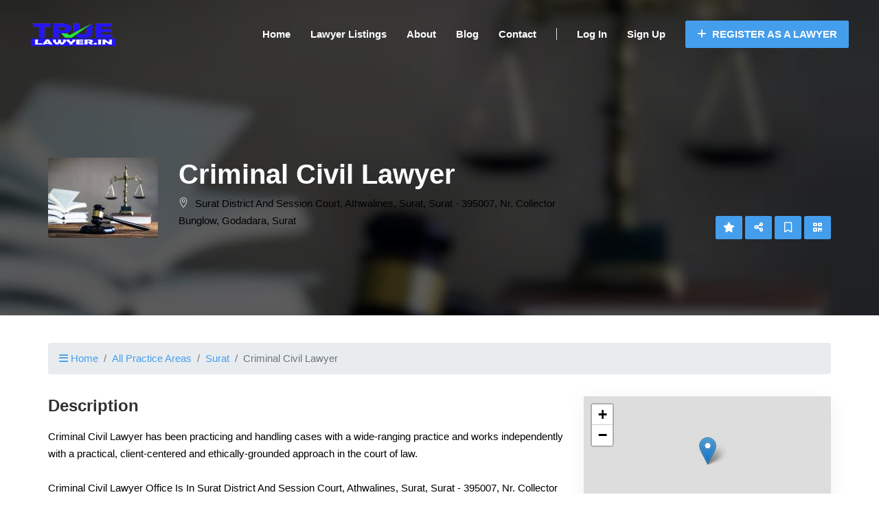

--- FILE ---
content_type: text/html; charset=UTF-8
request_url: https://truelawyer.in/lawyer/criminal-civil-lawyer
body_size: 96026
content:
<!DOCTYPE html>
<html lang="en">
<head>

    
    <!-- Global site tag (gtag.js) - Google Analytics -->
        
        <script>
            window.dataLayer = window.dataLayer || [];
            function gtag(){dataLayer.push(arguments);}
            gtag('js', new Date());
            gtag('config', 'G-5YSSH0R8N1');
          
          window.addEventListener('load', event => {
                
                const observer = new IntersectionObserver((entries) => {
                    entries.forEach((entry) => {
                        if (entry.isIntersecting) {
                            
                            let script = document.createElement("script");
                            script.async = true;
                          	script.defer = true;
                            script.src = "https://www.googletagmanager.com/gtag/js?id=G-5YSSH0R8N1";
                            p = document.getElementsByTagName('script')[0];
                            p.parentNode.insertBefore(script, p);
                            
                            observer.unobserve(entry.target);
                        }
                    });
                });

                observer.observe(document.querySelector('.container'));

            }, false)
        </script>
    



    <title>Advocate Criminal Civil Lawyer | Truelawyer</title>
<meta name="description" content="Contact Lawyer Criminal Civil Lawyer Now.!">
<meta name="keywords" content="free Legal advice, lawyer, law, legal advice, legal help, legal issues, law questions, find a lawyer, law advice, find a local lawyer">
<meta property="article:publisher" content="https://www.facebook.com/TrueLawyerin-582106645802908">
<meta property="article:modified_time" content="2023-02-17T07:31:10+00:00">
<meta property="fb:app_id" content="1629863963844080">
<link rel="canonical" href="https://truelawyer.in/lawyer/criminal-civil-lawyer"/>
<meta property="og:title" content="Advocate Criminal Civil Lawyer | Truelawyer" />
<meta property="og:description" content="Contact Lawyer Criminal Civil Lawyer Now.!" />
<meta property="og:url" content="https://truelawyer.in/lawyer/criminal-civil-lawyer" />
<meta property="og:type" content="article" />
<meta property="og:site_name" content="Find Lawyers Online In Your City" />
<meta property="og:image" content="https://truelawyer.in/laravel_project/public/storage/item/criminal-civil-lawyer-2023-02-17-63ef1f2ba7a59.jpg" />

<meta name="twitter:card" content="summary_large_image" />
<meta name="twitter:site" content="@TrueLawyer2" />
<meta name="twitter:creator" content="@TrueLawyer2" />
<meta name="twitter:title" content="Advocate Criminal Civil Lawyer | Truelawyer" />
<meta name="twitter:description" content="Contact Lawyer Criminal Civil Lawyer Now.!" />
<meta name="twitter:url" content="https://truelawyer.in/lawyer/criminal-civil-lawyer" />
<meta name="twitter:image" content="https://truelawyer.in/laravel_project/public/storage/item/criminal-civil-lawyer-2023-02-17-63ef1f2ba7a59.jpg" />
<script type="application/ld+json">{"@context":"https:\/\/schema.org","@type":"WebPage"}</script>

    <!-- CSRF Token -->
    <meta name="csrf-token" content="RcC29mPTN1v6UKTA5LYE3AZgFHwPoIbs95Xr5eqC">
    <meta charset="utf-8">
    <meta name="viewport" content="width=device-width, initial-scale=1.0">
    <meta http-equiv="X-UA-Compatible" content="ie=edge">

    <!-- favicon -->
            <link rel="icon" type="icon" href="https://truelawyer.in/laravel_project/public/storage/setting/favicon-2022-10-02-6339b3dc80f01.png" sizes="96x96"/>
    
    <link rel="apple-touch-icon" href="https://truelawyer.in/laravel_project/public/storage/setting/apple-touch-icon.png" />
    <link rel="apple-touch-icon" sizes="57x57" href="https://truelawyer.in/laravel_project/public/storage/setting/apple-touch-icon-57x57.png" />
    <link rel="apple-touch-icon" sizes="72x72" href="https://truelawyer.in/laravel_project/public/storage/setting/apple-touch-icon-72x72.png" />
    <link rel="apple-touch-icon" sizes="76x76" href="https://truelawyer.in/laravel_project/public/storage/setting/apple-touch-icon-76x76.png" />
    <link rel="apple-touch-icon" sizes="114x114" href="https://truelawyer.in/laravel_project/public/storage/setting/apple-touch-icon-114x114.png" />
    <link rel="apple-touch-icon" sizes="120x120" href="https://truelawyer.in/laravel_project/public/storage/setting/apple-touch-icon-120x120.png" />
    <link rel="apple-touch-icon" sizes="144x144" href="https://truelawyer.in/laravel_project/public/storage/setting/apple-touch-icon-144x144.png" />
    <link rel="apple-touch-icon" sizes="152x152" href="https://truelawyer.in/laravel_project/public/storage/setting/apple-touch-icon-152x152.png" />
    <link rel="apple-touch-icon" sizes="180x180" href="https://truelawyer.in/laravel_project/public/storage/setting/apple-touch-icon-180x180.png" />

    

    
    <!-- End Firefox does not support preload -->
	<link rel="stylesheet" href="https://truelawyer.in/theme_assets/frontend_assets/lduruo10_dh_frontend_city_path/css/main.min.css" type="text/css" />
    <link rel="stylesheet" href="https://truelawyer.in/theme_assets/frontend_assets/lduruo10_dh_frontend_city_path/css/stylesheet.min.css" type="text/css">


    <!-- custom colors -->
    <style>a{color:#449eec;}.primary-btn{background:#449eec;border:1px solid#449eec;}.primary-btn:hover{color:#449eec!important;}.primary-text{color:#449eec;}.breadcrumb__option i{color:#449eec!important;}.breadcrumb-item a{color:#449eec;}.page-item.active .page-link{background-color:#449eec;border-color:#449eec;}.page-item .page-link:hover{background-color:#449eec;border-color:#449eec;}.filter__location i{color:#449eec;}.filter__location input:focus{border-color:#449eec;}.filter__btns button{background:#449eec;border:1px solid#449eec;}.filter__btns button:hover{color:#449eec;}.filter__tags label input:checked~.checkmark{background:#449eec;}.header{background-color:transparent;}.customization-header-font-color{color:white;}.customization-header-font-color:hover{color:white;}.header__menu ul li a{color:white;}.nav-primary-btn:hover{color:#449eec!important;}.custom-site-logo a span{color:#449eec;}.header__menu ul li a:after{background:#449eec!important;}@media  only screen and (min-width:768px) and (max-width:991px){.slicknav_nav a:hover{color:#449eec!important;}.slicknav_nav .slicknav_row:hover{color:#449eec!important;}.slicknav_btn{background:#449eec!important;}}@media  only screen and (max-width:767px){.slicknav_nav a:hover{color:#449eec!important;}.slicknav_nav .slicknav_row:hover{color:#449eec!important;}.slicknav_btn{background:#449eec!important;}}.footer{background:#3d85c6!important;}.footer__copyright{background:#3d85c6!important;border-top:1px solidwhite!important;}.footer__about p{color:white!important;}.footer__widget p{color:white!important;}.footer__widget ul li a{color:white!important;}.footer__widget a{color:white!important;}.footer__copyright__links a{color:white!important;}.footer__widget ul li a:hover{color:#449eec!important;}.footer__widget a:hover{color:#449eec!important;}.footer__copyright__links a:hover{color:#449eec!important;}.footer__copyright__text p{color:white!important;}.footer .btn-footer-dropdown{color:white;border-color:white;}.hero__search__form form button{background:#449eec!important;}@media  only screen and (max-width:991px){.custom-all-categories-div .custom-icon{color:#449eec;}}.listing__item__pic__tag{background:#449eec!important;}.listing__item__text__inside ul li a:hover{color:#449eec;}.listing__item__text__inside h5:hover{color:#449eec;}.listing__item__text__info__left span:hover{color:#449eec!important;}.testimonial .section-title i{color:#449eec;}.testimonial__slider.owl-carousel .owl-nav button{background:#449eec;}.testimonial__slider.owl-carousel .owl-nav button:hover{color:#449eec;}.testimonial__item span{color:#449eec!important;}.blog__item__text h5 a:hover{color:#449eec!important;}.blog__item__text .blog__item__tags li{color:#449eec!important;}.faq .accordion-item:hover{color:#449eec!important;}.blog__item__text h3 a:hover{color:#449eec!important;}.blog__sidebar .blog__sidebar__recent .blog__sidebar__recent__item__text h6:hover{color:#449eec;}.blog__sidebar__recent__item__text span{color:#449eec!important;}.blog__sidebar__categories ul li a:hover{color:#449eec;}.blog__sidebar__tags a:hover{background:#449eec;}.blog__hero__text .label{background:#449eec;}.blog__details__tags a:hover{background:#449eec;}.listing__item_featured_box{border:1px solid#449eec;}</style>
    
    

  <style>
        
        button.d-flex.align-items-center.justify-content-between.btn.btn-link {
    width: 100%;
}
.btn-link:hover {
    text-decoration: none;
}
.btn-link.focus, .btn-link:focus {
    text-decoration: none;
}
        .fa-2x {
    font-size: 10px;
}
.fa-sm {
    font-size: 10px;
}
button.d-flex.align-items-center.justify-content-between.btn.btn-link.collapsed {
    width: 100%;
}
.card {
    margin-bottom: 10px;
}
p {
   
    color: #000000 !important;
 
}
    </style>

            <link href="https://truelawyer.in/frontend/vendor/leaflet/leaflet.css" rel="stylesheet" />
    
    <link rel="stylesheet" href="https://truelawyer.in/theme_assets/frontend_assets/lduruo10_dh_frontend_city_path/vendor/justified-gallery/justifiedGallery.min.css" type="text/css">
    <link rel="stylesheet" href="https://truelawyer.in/theme_assets/frontend_assets/lduruo10_dh_frontend_city_path/vendor/colorbox/colorbox.css" type="text/css">

    <link href="https://truelawyer.in/theme_assets/frontend_assets/lduruo10_dh_frontend_city_path/vendor/bootstrap-select/bootstrap-select.min.css" rel="stylesheet" />

    

    
    <script type="application/ld+json">
{
"@context": "http://schema.org",
"@type": "Organization",
"image": "https://truelawyer.in/laravel_project/public/storage/setting/logo-2022-11-10-636d2a76cdae2.png",
"name": "TrueLawyer",
"address": " Truelawyer Legal Services, UC-22 FCN , RAMESH NAGAR, NEW DELHI 110015,INDIA ",
"logo": "https://truelawyer.in/laravel_project/public/storage/setting/logo-2022-11-10-636d2a76cdae2.png",
"url": "https://truelawyer.in",
"telephone":""
}
</script>
</head>

<body>



<!-- Page Preloder -->



<!-- Header Section Begin -->
<header class="header">
    <div class="container-fluid">
        <div class="row align-items-center">
            <div class="col-lg-2 col-md-12 text-center">
                <div class="header__logo custom-site-logo">
                                            <a href="https://truelawyer.in">
                            <img src="https://truelawyer.in/laravel_project/public/storage/setting/logo-2022-11-10-636d2a76cdae2.png" alt="TrueLawyer">
                        </a>
                                    </div>
            </div>
            <div class="col-lg-10 col-md-2">
                <div class="header__nav">
                    <nav class="header__menu mobile-menu">
                        <ul>
                            <li><a href="https://truelawyer.in">Home</a></li>
                            <li><a href="https://truelawyer.in/categories">Lawyer Listings</a></li>
                                                            <li><a href="https://truelawyer.in/about">About</a></li>
                                                        <li><a href="https://truelawyer.in/blog">Blog</a></li>
                            <li><a href="https://truelawyer.in/contact">Contact</a></li>
                            <li><span class="border-left"></span></li>
                                                            <li class="login"><a href="https://truelawyer.in/login">Log In</a></li>
                                                                    <li><a href="https://truelawyer.in/register">Sign Up</a></li>
                                                            
                            <li>
                                                                    <a href="https://truelawyer.in/pricing" class="primary-btn nav-primary-btn pl-3 pr-3 pt-2 pb-2">
                                        <i class="fas fa-plus mr-1"></i>
                                        Register as a Lawyer
                                    </a>
                                                            </li>
                        </ul>
                    </nav>
                    <div class="header__menu__right">
                    </div>
                </div>
            </div>
        </div>
        <div id="mobile-menu-wrap"></div>
    </div>
</header>
<!-- Header Section End -->


 
    
    <script type="application/ld+json">
    {
        "@context": "https://schema.org",
        "@type": "Attorney",
        "address": {       
        "@type": "PostalAddress",
            "addressLocality": "Godadara", 
            "addressRegion": "Surat",
            "postalCode": "",
                         "streetAddress": "Surat District And Session Court, Athwalines, Surat, Surat - 395007, Nr. Collector Bunglow"                     },
                "name": "Criminal Civil Lawyer",
        "openingHours":[ "Mon 09:00-17:00" ,
            "Tue 09:00-17:00" ,
            "Wed 09:00-17:00" ,
            "Thu 09:00-17:00" ,
            "Fri 09:00-17:00" ,
            "Sat 09:00-17:00" ,
            "Sun Closed"        ],
                "telephone": "+91(992) 541-7218"
                                                                 
                        ,"image":["https://truelawyer.in/laravel_project/public/storage/item/gallery/gallary-2023-02-17-63ef1f2e2c1ef.jpg"]       
            } 

</script> 



<script type="application/ld+json"> 
    {
    "@context": "http://schema.org",
    "@type": "BreadcrumbList",
    "itemListElement":
        [
            {
                "@type": "ListItem",
                "position": "1",
                "item":
                    {
                        "@id": "https://truelawyer.in",
                        "name": "Home"
                    }
            },
            {
                "@type": "ListItem",
                "position": "2",
                "item":
                    {
                        "@id": "https://truelawyer.in/surat",
                        "name": "Surat"
                    }
            },
            {
                "@type": "ListItem",
                "position": "3",
                "item":
                {
                    "name": "Godadara",
                    "@id": "https://truelawyer.in/surat/godadara"
                }
            },
            {
                "@type": "ListItem",
                "position": "4",
                "item":
                {
                    "name": "Criminal Civil Lawyer",
                    "@id": "criminal-civil-lawyer"
                }
            }
        ]
    }
</script>    

 <script type="application/ld+json">
{
  "@context": "https://schema.org",
  "@type": "FAQPage",
  "mainEntity": [
    {
      "@type": "Question",
      "name": "Is it possible for Advocate Criminal Civil Lawyer to represent me in courts?",
      "acceptedAnswer": {
        "@type": "Answer",
        "text": "Advocate Criminal Civil Lawyer is capable of representing you in court and \tis trained to present your case in the most effective way possible."
      }
    },
    {
      "@type": "Question",
      "name": "What is the cost of hiring advocate Criminal Civil Lawyer?",
      "acceptedAnswer": {
        "@type": "Answer",
        "text": "The cost of hiring Advocate Criminal Civil Lawyer can vary depending on several factors, such as stage and the complexity of the case, and the location. It is best to consult with the advocate directly to get an estimate of their fees and any additional costs associated with their services."
      }
    },
    {
      "@type": "Question",
      "name": " What is the best way to communicate with an advocate?",
      "acceptedAnswer": {
        "@type": "Answer",
        "text": "The best way to communicate with an advocate can depend on the advocate's preferred method of communication and your own preferences. Generally, you can contact an advocate through email, phone, or in-person meetings. It's important to establish clear communication channels and expectations with your advocate to ensure effective communication throughout your case. "
      }
    },
    {
      "@type": "Question",
      "name": "How to talk about experience of lawyer and the cases that he has handled.?",
      "acceptedAnswer": {
        "@type": "Answer",
        "text": "Ask the lawyer directly: You can always ask the lawyer directly about their experience and qualifications. Most lawyers are happy to provide this information to potential clients.\nBe respectful: When talking to a lawyer about their experience, be respectful and professional. Don't make assumptions or judgments based on limited information.        "
      }
    },
    {
      "@type": "Question",
      "name": "What is the best way to inquire with a lawyer about their experience in handling cases similar to mine, or how many cases they have handled?",
      "acceptedAnswer": {
        "@type": "Answer",
        "text": "Be specific: Be clear about the type of case you have and the specific issues involved. This will help the lawyer understand what you are looking for and provide a more meaningful response.\nAsk open-ended questions: Instead of asking a lawyer a yes-or-no question, ask an open-ended question that allows them to provide more detail. For example, instead of asking \"Have you handled cases like mine before?\" ask \"Can you tell me about your experience handling cases like mine?\""
      }
    },
    {
      "@type": "Question",
      "name": "What should be considered when choosing between paying a lawyer in installments or a lump sum?",
      "acceptedAnswer": {
        "@type": "Answer",
        "text": "Whether you should pay upfront to a lawyer or in installments will depend on the agreement you have with your lawyer.Some lawyers charge an hourly rate, while others charge a flat fee or contingency fee. Depending on the fee structure, you may be required to pay a retainer or upfront fee before the lawyer begins working on your case"
      }
    }
  ]
}
</script>
<!--FAQPage Code Generated by https://saijogeorge.com/json-ld-schema-generator/faq/-->
     
      
    <!-- Listing Section Begin -->
    <div class="custom__min__height__listing set-bg" data-setbg="https://truelawyer.in/laravel_project/public/storage/item/criminal-civil-lawyer-2023-02-17-63ef1f2ba7a5d-blur.jpg">
    <section class="listing-hero custom__min__height__listing hero-grey-bg-cover set-bg">

        <div class="container">
            <div class="row">
                <div class="col-lg-8">
                    <div class="listing__hero__option">
                        <div class="listing__hero__icon">

                                                            <img src="https://truelawyer.in/laravel_project/public/storage/item/criminal-civil-lawyer-2023-02-17-63ef1f2ba7a5c-tiny.jpg" alt="" class="img-fluid rounded" loading="lazy">
                            
                        </div>
                        <div class="listing__hero__text">
                            <h2>Criminal Civil Lawyer</h2>

                            
                            
                            
                                                            <p>
                                    <span class="icon_pin_alt"></span>
                                                                            Surat District And Session Court, Athwalines, Surat, Surat - 395007, Nr. Collector Bunglow,
                                                                        Godadara, Surat 
                                </p>
                                                    </div>
                    </div>
                </div>
                <div class="col-lg-4">
                    <div class="listing__hero__btns">
                                                    <a class="btn primary-btn" href="https://truelawyer.in/user/items/criminal-civil-lawyer/reviews/create" target="_blank" data-toggle="tooltip" title="Write a Review"><i class="fas fa-star"></i></a>
                                                <span data-toggle="modal" data-target="#share-modal">
                            <a class="btn primary-btn" data-toggle="tooltip" title="Share"><i class="fas fa-share-alt"></i></a>
                        </span>
                                                    <a class="btn primary-btn" id="item-save-button-xl" data-toggle="tooltip" title="Save"><i class="far fa-bookmark"></i></a>
                            <form id="item-save-form-xl" action="https://truelawyer.in/items/criminal-civil-lawyer/save" method="POST" hidden="true">
                                <input type="hidden" name="_token" value="RcC29mPTN1v6UKTA5LYE3AZgFHwPoIbs95Xr5eqC">                            </form>
                        
                        

                        <span data-toggle="modal" data-target="#qrcodeModal">
                            <a class="btn primary-btn" data-toggle="tooltip" title="QR Code"><i class="fas fa-qrcode"></i></a>
                        </span>
                    </div>
                </div>
            </div>
        </div>

    </section>
    </div>
    <!-- Listing Section End -->

    <!-- Listing Details Section Begin -->
    <section class="listing-details spad spad-pt-40">
        <div class="container">
            
            
            
            <div class="row mb-3">
                <div class="col-md-12">
                    <nav aria-label="breadcrumb">
                        <ol class="breadcrumb">
                            <li class="breadcrumb-item">
                                <a href="https://truelawyer.in">
                                    <i class="fas fa-bars"></i>
                                    Home
                                </a>
                            </li>
                            <li class="breadcrumb-item"><a href="https://truelawyer.in/categories">All Practice Areas</a></li>

                                                            <li class="breadcrumb-item"><a href="https://truelawyer.in/surat">Surat</a></li>
                            
                            <li class="breadcrumb-item active" aria-current="page">Criminal Civil Lawyer</li>
                        </ol>
                    </nav>
                </div>
            </div>

            
            <div class="row">
                <div class="col-lg-8">
                    <div class="listing__details__text">

                        
                        <!-- start item section after breadcrumb -->
                                                <!-- end item section after breadcrumb -->

                        
                                                <div class="listing__details__about">
                            <h4>Description</h4>
                            <p>Criminal Civil Lawyer has been practicing and handling cases with a wide-ranging practice and works independently with a practical, client-centered and ethically-grounded approach in the court of law.<br />
<br />
Criminal Civil Lawyer Office Is In Surat District And Session Court, Athwalines, Surat, Surat - 395007, Nr. Collector Bunglow</p>
                        </div>
                        
                        <!-- start item section after description -->
                                                <!-- end item section after description -->

                        
                        <div class="listing__details__gallery">

                            <div class="listing__details__gallery__pic">

                                <div class="row">
                                    <div class="col-12">
                                                                                    <div id="item-image-gallery">
                                                                                                                                                    <a href="https://truelawyer.in/laravel_project/public/storage/item/gallery/gallary-2023-02-17-63ef1f2e2c1ef.jpg" rel="item-image-gallery-thumb">
                                                        <img alt="Image" src="https://truelawyer.in/laravel_project/public/storage/item/gallery/gallary-2023-02-17-63ef1f2e2c1ef-thumb.jpg"  loading="lazy"/>
                                                    </a>
                                                                                            </div>
                                        
                                    </div>
                                </div>

                            </div>
                        </div>

                        <!-- start item section after gallery -->
                                                <!-- end item section after gallery -->

                        
                        
                            
                            <div class="row mb-3 listing__details__map">
                                <div class="col-12">
                                    <h4>Location</h4>
                                    <div class="row pt-2 pb-2">
                                        <div class="col-12">
                                            <div id="mapid-item"></div>

                                            <div class="row align-items-center pt-2">
                                                <div class="col-7">
                                                    <small>
                                                                                                                    Surat District And Session Court, Athwalines, Surat, Surat - 395007, Nr. Collector Bunglow
                                                                                                                Godadara, Surat 
                                                    </small>
                                                </div>
                                                <div class="col-5 text-right">
                                                    <a class="btn primary-btn listing__details__map__btn" href="https://www.google.com/maps/dir/?api=1&amp;destination=21.1801663,72.7979479" target="_blank">
                                                        <i class="fas fa-directions"></i>
                                                        Get Directions
                                                    </a>
                                                </div>
                                            </div>

                                        </div>
                                    </div>
                                </div>
                            </div>

                            <!-- start item section after location map -->
                                                        <!-- end item section after location map -->

                        
                        
                        
                        <!-- start item section after features -->
                                                <!-- end item section after features -->

                        
                        <div class="listing__details__rating">
                            <h4>Reviews</h4>

                                                                                                <div class="row mb-4 pt-3 pb-3 bg-light align-items-center">
                                        <div class="col-md-12 text-center">
                                            <p class="mb-0">
                                                <span class="icon-star text-warning"></span>
                                                <span class="icon-star text-warning"></span>
                                                <span class="icon-star text-warning"></span>
                                                <span class="icon-star text-warning"></span>
                                                <span class="icon-star text-warning"></span>
                                            </p>
                                            <span class="listing__details__rating__text">Start your review of Criminal Civil Lawyer.</span>

                                            <div class="row mt-2">
                                                <div class="col-md-12 text-center">
                                                    <a class="btn primary-btn listing__details__rating__btn" href="https://truelawyer.in/user/items/criminal-civil-lawyer/reviews/create" target="_blank"><i class="fas fa-star"></i> Write a Review</a>
                                                </div>
                                            </div>

                                        </div>
                                    </div>
                                                            
                            
                        </div>

                        
                        <!-- start item section after reviews -->
                                                <!-- end item section after reviews -->
                        
                        
                        
                                               
                        
                        <div class="listing__details__review">
                            <h4>Frequently Asked Question</h4>
           
                <div id="accordion" class="myaccordion">
  <div class="card">
    <div class="card-header" id="headingOne">
      <h2 class="mb-0">
        <button class="d-flex align-items-center justify-content-between btn btn-link collapsed" data-toggle="collapse" data-target="#collapseOne" aria-expanded="false" aria-controls="collapseOne">
    <p class="mb-0">       Is it possible for Advocate Criminal Civil Lawyer to represent me in courts? </p>
          <span class="fa-stack fa-sm">
            <i class="fas fa-circle fa-stack-2x"></i>
            <i class="fas fa-plus fa-stack-1x fa-inverse"></i>
          </span>
        </button>
      </h2>
    </div>
    <div id="collapseOne" class="collapse" aria-labelledby="headingOne" data-parent="#accordion">
      <div class="card-body">
      <p class="mb-0">Advocate Criminal Civil Lawyer is capable of representing you in court and 	is trained to present your case in the most effective way possible.          
          </p>
      </div>
    </div>
  </div>
   <div class="card">
    <div class="card-header" id="headingfourne">
      <h2 class="mb-0">
        <button class="d-flex align-items-center justify-content-between btn btn-link collapsed" data-toggle="collapse" data-target="#collapsefourne" aria-expanded="false" aria-controls="collapsefourne">
   <p class="mb-0">  What is the cost of hiring advocate Criminal Civil Lawyer?  </p>
          <span class="fa-stack fa-sm">
            <i class="fas fa-circle fa-stack-2x"></i>
            <i class="fas fa-plus fa-stack-1x fa-inverse"></i>
          </span>
        </button>
      </h2>
    </div>
    <div id="collapsefourne" class="collapse" aria-labelledby="headingfourne" data-parent="#accordion">
      <div class="card-body">
      <p class="mb-0">The cost of hiring Advocate Criminal Civil Lawyer can vary depending on several factors, such as stage and the complexity of the case, and the location. It is best to consult with the advocate directly to get an estimate of their fees and any additional costs associated with their services.
</p>
      </div>
    </div>
  </div>
   <div class="card">
    <div class="card-header" id="headingfive">
      <h2 class="mb-0">
        <button class="d-flex align-items-center justify-content-between btn btn-link collapsed" data-toggle="collapse" data-target="#collapsefive" aria-expanded="false" aria-controls="collapsefive">
      <p class="mb-0">  What is the best way to communicate with an advocate? </p>
          <span class="fa-stack fa-sm">
            <i class="fas fa-circle fa-stack-2x"></i>
            <i class="fas fa-plus fa-stack-1x fa-inverse"></i>
          </span>
        </button>
      </h2>
    </div>
    <div id="collapsefive" class="collapse" aria-labelledby="headingfive" data-parent="#accordion">
      <div class="card-body">
      <p class="mb-0">The best way to communicate with an advocate can depend on the advocate's preferred method of communication and your own preferences. Generally, you can contact an advocate through email, phone, or in-person meetings. It's important to establish clear communication channels and expectations with your advocate to ensure effective communication throughout your case.          </p>
      </div>
    </div>
  </div>
  <div class="card">
    <div class="card-header" id="headingTwo">
      <h2 class="mb-0">
        <button class="d-flex align-items-center justify-content-between btn btn-link collapsed" data-toggle="collapse" data-target="#collapseTwo" aria-expanded="false" aria-controls="collapseTwo">
      <p class="mb-0">  How to talk about experience of lawyer and the cases that he has handled.? </p>
          <span class="fa-stack fa-2x">
            <i class="fas fa-circle fa-stack-2x"></i>
            <i class="fas fa-plus fa-stack-1x fa-inverse"></i>
          </span>
        </button>
      </h2>
    </div>
    <div id="collapseTwo" class="collapse" aria-labelledby="headingTwo" data-parent="#accordion">
      <div class="card-body">
      <p class="mb-0">Ask the lawyer directly: You can always ask the lawyer directly about their experience and qualifications. Most lawyers are happy to provide this information to potential clients.
Be respectful: When talking to a lawyer about their experience, be respectful and professional. Don't make assumptions or judgments based on limited information.          </p>
      </div>
    </div>
  </div>
    <div class="card">
    <div class="card-header" id="headingseven">
      <h2 class="mb-0">
        <button class="d-flex align-items-center justify-content-between btn btn-link collapsed" data-toggle="collapse" data-target="#collapseven" aria-expanded="false" aria-controls="collapseven">
<p class="mb-0">What is the best way to inquire with a lawyer about their experience in handling cases similar to mine, or how many cases they have handled? </p>
<span class="fa-stack fa-sm"> 
            <i class="fas fa-circle fa-stack-2x"></i>
            <i class="fas fa-plus fa-stack-1x fa-inverse"></i>
          </span>
        </button>
      </h2>
    </div>
    <div id="collapseven" class="collapse" aria-labelledby="headingseven" data-parent="#accordion">
      <div class="card-body">
      <p class="mb-0">Be specific: Be clear about the type of case you have and the specific issues involved. This will help the lawyer understand what you are looking for and provide a more meaningful response.
Ask open-ended questions: Instead of asking a lawyer a yes-or-no question, ask an open-ended question that allows them to provide more detail. For example, instead of asking "Have you handled cases like mine before?" ask "Can you tell me about your experience handling cases like mine?"</p>
      </div>
    </div>
  </div>
  <div class="card">
    <div class="card-header" id="headingsix">
      <h2 class="mb-0">
        <button class="d-flex align-items-center justify-content-between btn btn-link collapsed" data-toggle="collapse" data-target="#collapsesix" aria-expanded="false" aria-controls="collapsesix">
<p class="mb-0">What should be considered when choosing between paying a lawyer in installments or a lump sum?  </p>
<span class="fa-stack fa-2x">
            <i class="fas fa-circle fa-stack-2x"></i>
            <i class="fas fa-plus fa-stack-1x fa-inverse"></i>
          </span>
        </button>
      </h2>
    </div>
    <div id="collapsesix" class="collapse" aria-labelledby="headingsix" data-parent="#accordion">
      <div class="card-body">
      <p class="mb-0">Whether you should pay upfront to a lawyer or in installments will depend on the agreement you have with your lawyer.Some lawyers charge an hourly rate, while others charge a flat fee or contingency fee. Depending on the fee structure, you may be required to pay a retainer or upfront fee before the lawyer begins working on your case</p>      </div>
  </div>
    </div>
  </div>

</div> 
                        
                       

               
            <br>
            <br>
                        
                        
                        

                        
                        <div class="listing__details__review">
                            <h4>Comments</h4>
                            <div class="alert alert-warning">No comments yet.</div>

<ul class="list-unstyled">
        </ul>

    <style>@media  screen and ( max-width: 400px ){


  
}</style>


    <div class="card">
        <div class="card-body">
            <h5 class="card-title">Authentication required</h5>
            <p class="card-text">You must log in to post a comment.</p>
            <a href="https://truelawyer.in/login" class="btn btn-primary text-white">Log in</a>
        </div>
    </div>
                        </div>

                        <!-- start item section after comments -->
                                                <!-- end item section after comments -->

                        
                        <div class="listing__details__review">
                            <h4>Share</h4>
                            <div class="row">
                                <div class="col-12">

                                    <a class="btn btn-primary text-white btn-sm rounded mb-2 btn-whatsapp" href="" data-social="whatsapp">
                                        <i class="fab fa-whatsapp"></i>
                                        Whatsapp
                                    </a>

                                    <a class="btn btn-primary text-white btn-sm rounded mb-2 btn-telegram" href="" data-social="telegram">
                                        <i class="fab fa-telegram-plane"></i>
                                        Telegram
                                    </a>

                                    <!-- Create link with share to Facebook -->
                                    <a class="btn btn-primary text-white btn-sm rounded mb-2 btn-facebook" href="" data-social="facebook">
                                        <i class="fab fa-facebook-f"></i>
                                        Facebook
                                    </a>

                                    <a class="btn btn-primary text-white btn-sm rounded mb-2 btn-twitter" href="" data-social="twitter">
                                        <i class="fab fa-twitter"></i>
                                        Twitter
                                    </a>

                                    

                                </div>
                            </div>
                        </div>

                        
                        <!-- start item section after share -->
                                                <!-- end item section after share -->

                                                    <div class="row mt-5 pt-3 pb-3 pl-2 pr-2 rounded bg-light align-items-center listing__details__claim">
                                <div class="col-12 col-md-8 pr-0">
                                    <h4 class="listing__details__claim__title">Is this your profile?</h4>
                                    <span class="listing__details__claim__description">This lawyer profile has not yet been claimed by the advocate or their representative.</span>
                                </div>
                                <div class="col-12 col-md-4 text-right">
                                                                            <a class="btn primary-btn listing__details__claim__btn" href="https://truelawyer.in/user/item-claims/create?item_slug=criminal-civil-lawyer" target="_blank"><i class="fas fa-store"></i> Claim this profile</a>
                                                                    </div>
                            </div>
                        
                    </div>
                </div>
                <div class="col-lg-4">
                    <div class="listing__sidebar">

                        
                        <div class="listing__sidebar__contact">
                                                        <div class="listing__sidebar__contact__map">
                                <div id="mapid-item-sidebar"></div>
                            </div>
                                                        <div class="listing__sidebar__contact__text">
                                <h4>Address</h4>
                                <ul>
                                                                        <li>
                                        <span class="icon_pin_alt"></span>
                                                                                    Surat District And Session Court, Athwalines, Surat, Surat - 395007, Nr. Collector Bunglow,
                                                                                Godadara, Surat 
                                    </li>
                                                                        
                                                                    </ul>
                                <div class="listing__sidebar__contact__social">
                                    
                                    
                                    
                                    
                                                                    </div>
                            </div>
                        </div>

                            <div class="listing__sidebar__working__hours">
                                <h4>Contact Criminal Civil Lawyer</h4>
                                <div class="row align-items-center">
                                    <div class="col-4">
                                                                                    <img src="https://truelawyer.in/laravel_project/public/storage/user/admin-true-lawyer-2023-02-27-63fc4eb0b9d56.jpg" alt="True Lawyer" class="img-fluid rounded-circle" loading="lazy" />
                                                                            </div>
                                    <div class="col-8 pl-0">
                                    <span class="listing__sidebar__working__hours__span__title">
                                        True Lawyer
                                    </span>
                                        
                                    </div>
                                </div>
                                <div class="row mt-3 align-items-center">
                                    <div class="col-12">
                                        <button type="button" onclick="contactLawyer57636()" class="btn primary-btn listing__sidebar__working__hours__btn">
                                            <i class="fas fa-phone"></i>
                                            Contact
                                        </a>
                                    </div>
                                </div>
                            </div>

                        <!-- Start opening hours -->
                                                <div class="listing__sidebar__working__hours">
                            <h4>Opening Hours</h4>
                                                        <div class="row">
                                <div class="col-12 pl-0 pr-0">
                                                                            <div class="alert alert-warning" role="alert">
                                            <i class="fas fa-exclamation-circle"></i>

                                            
                                            Closed since

                                                                                            Saturday 11:30.
                                            
                                            It will re-open at

                                                                                            Monday 03:30.
                                            
                                        </div>
                                                                    </div>
                            </div>
                            
                            <div class="row mb-4">
                                <div class="col-12">

                                    <div class="row bg-light border-left pt-1 pb-1">
                                        <div class="col-3">
                                            <span class="">Monday</span>
                                        </div>
                                        <div class="col-9 text-right">
                                                                                                                                                <div class="row">
                                                        <div class="col-12">
                                                            <span>09:00-17:00</span>
                                                        </div>
                                                    </div>
                                                                                                                                    </div>
                                    </div>

                                    <div class="row border-left pt-1 pb-1">
                                        <div class="col-3">
                                            <span class="">Tuesday</span>
                                        </div>
                                        <div class="col-9 text-right">
                                                                                                                                                <div class="row">
                                                        <div class="col-12">
                                                            <span>09:00-17:00</span>
                                                        </div>
                                                    </div>
                                                                                                                                    </div>
                                    </div>

                                    <div class="row bg-light border-left pt-1 pb-1">
                                        <div class="col-3">
                                            <span class="">Wednesday</span>
                                        </div>
                                        <div class="col-9 text-right">
                                                                                                                                                <div class="row">
                                                        <div class="col-12">
                                                            <span>09:00-17:00</span>
                                                        </div>
                                                    </div>
                                                                                                                                    </div>
                                    </div>

                                    <div class="row border-left pt-1 pb-1">
                                        <div class="col-3">
                                            <span class="">Thursday</span>
                                        </div>
                                        <div class="col-9 text-right">
                                                                                                                                                <div class="row">
                                                        <div class="col-12">
                                                            <span>09:00-17:00</span>
                                                        </div>
                                                    </div>
                                                                                                                                    </div>
                                    </div>

                                    <div class="row bg-light border-left pt-1 pb-1">
                                        <div class="col-3">
                                            <span class="">Friday</span>
                                        </div>
                                        <div class="col-9 text-right">
                                                                                                                                                <div class="row">
                                                        <div class="col-12">
                                                            <span>09:00-17:00</span>
                                                        </div>
                                                    </div>
                                                                                                                                    </div>
                                    </div>

                                    <div class="row border-left pt-1 pb-1">
                                        <div class="col-3">
                                            <span class="">Saturday</span>
                                        </div>
                                        <div class="col-9 text-right">
                                                                                                                                                <div class="row">
                                                        <div class="col-12">
                                                            <span>09:00-17:00</span>
                                                        </div>
                                                    </div>
                                                                                                                                    </div>
                                    </div>

                                    <div class="row bg-light border-left pt-1 pb-1">
                                        <div class="col-3">
                                            <span class="">Sunday</span>
                                        </div>
                                        <div class="col-9 text-right">
                                                                                            <div class="row">
                                                    <div class="col-12">
                                                        <span>Closed</span>
                                                    </div>
                                                </div>
                                                                                    </div>
                                    </div>

                                    
                                </div>
                            </div>
                        </div>
                                                <!-- End opening hours -->

                        
                        <div class="listing__sidebar__working__hours">
                            <h4>Search</h4>
                            <form action="https://truelawyer.in/search">
    <input name="search_query" type="text" class="" value="" placeholder="What are you looking for?">
        <button type="submit" class="btn primary-btn listing__sidebar__working__hours__btn">
        <i class="fas fa-search"></i>
        Search
    </button>
</form>
                        </div>

                        
                    </div>
                </div>
            </div>
        </div>
    </section>
    <!-- Listing Details Section End -->


    <!-- Similar Section Begin -->
    <section class="newslatter">
        <div class="container">
            <!-- Start similar items -->
                        <!-- End similar items -->

            <!-- Start nearby items -->
                            <div class="row listing__listings__section">
                    <div class="col-12">
                        <div class="row">
                            <div class="col-12">
                                <h4>Nearby Lawyers</h4>
                            </div>
                        </div>
                        <div class="row">
                                                            <div class="col-12 col-sm-6 col-lg-3">
                                    <div class="listing__item">
                                        <a href="https://truelawyer.in/lawyer/pranav-upadhyay-advocate">
                                            <div class="listing__item__pic set-bg" data-setbg="https://truelawyer.in/laravel_project/public/storage/item/pranav-upadhyay-advocate-2023-02-16-63ed8daeeb75b-medium.jpg">
                                                                                                    <img src="https://truelawyer.in/laravel_project/public/storage/user/admin-true-lawyer-2023-02-27-63fc4eb0b9d56.jpg" alt="True Lawyer" loading="lazy"/>
                                                                                            </div>
                                        </a>
                                        <div class="listing__item__text">
                                            <div class="listing__item__text__inside">
                                                <a href="https://truelawyer.in/lawyer/pranav-upadhyay-advocate">
                                                    <h5>Pranav Upadhyay Advocate</h5>
                                                </a>

                                                
                                                                                                    <ul>
                                                        <li>
                                                            <span class="icon_pin_alt"></span>
                                                            30 Mahek Banglows, Parle Point, Surat - 395007, Beside Vt Choksi Law College,Near Ashwin Mehta Park,
                                                            <a href="https://truelawyer.in/surat">Surat</a>
                                                            
                                                        </li>
                                                    </ul>
                                                                                            </div>
                                            <div class="listing__item__text__info">
                                                <div class="listing__item__text__info__left">
                                                                                                    </div>
                                                <div class="listing__item__text__info__right">
                                                                                                                                                                        <span class="item-box-hour-span-closed">Closed</span>
                                                                                                                                                            </div>
                                            </div>
                                        </div>
                                    </div>
                                </div>
                                                            <div class="col-12 col-sm-6 col-lg-3">
                                    <div class="listing__item">
                                        <a href="https://truelawyer.in/lawyer/bhavna-s-savaliya">
                                            <div class="listing__item__pic set-bg" data-setbg="https://truelawyer.in/laravel_project/public/storage/item/bhavna-s-savaliya-2023-02-16-63eda6de34f34-medium.jpg">
                                                                                                    <img src="https://truelawyer.in/laravel_project/public/storage/user/admin-true-lawyer-2023-02-27-63fc4eb0b9d56.jpg" alt="True Lawyer" loading="lazy"/>
                                                                                            </div>
                                        </a>
                                        <div class="listing__item__text">
                                            <div class="listing__item__text__inside">
                                                <a href="https://truelawyer.in/lawyer/bhavna-s-savaliya">
                                                    <h5>Bhavna S. Savaliya</h5>
                                                </a>

                                                
                                                                                                    <ul>
                                                        <li>
                                                            <span class="icon_pin_alt"></span>
                                                            Shop No. G-75/76, 1St Floor, Westfield Complex, Union Square Lane, Ghoddod Road, Surat - 395007, Opposite St Xaviers High School,
                                                            <a href="https://truelawyer.in/surat">Surat</a>
                                                            
                                                        </li>
                                                    </ul>
                                                                                            </div>
                                            <div class="listing__item__text__info">
                                                <div class="listing__item__text__info__left">
                                                                                                    </div>
                                                <div class="listing__item__text__info__right">
                                                                                                                                                                        <span class="item-box-hour-span-closed">Closed</span>
                                                                                                                                                            </div>
                                            </div>
                                        </div>
                                    </div>
                                </div>
                                                            <div class="col-12 col-sm-6 col-lg-3">
                                    <div class="listing__item">
                                        <a href="https://truelawyer.in/lawyer/bankimchandra-shah-sr-advocate-notary-and-online-legal-consultant">
                                            <div class="listing__item__pic set-bg" data-setbg="https://truelawyer.in/laravel_project/public/storage/item/bankimchandra-shah-sr-advocate-notary-and-online-legal-consultant-2023-02-15-63ecb6037ef64-medium.jpg">
                                                                                                    <img src="https://truelawyer.in/laravel_project/public/storage/user/admin-true-lawyer-2023-02-27-63fc4eb0b9d56.jpg" alt="True Lawyer" loading="lazy"/>
                                                                                            </div>
                                        </a>
                                        <div class="listing__item__text">
                                            <div class="listing__item__text__inside">
                                                <a href="https://truelawyer.in/lawyer/bankimchandra-shah-sr-advocate-notary-and-online-legal-consultant">
                                                    <h5>Bankimchandra Shah Sr Advocate Notary And On...</h5>
                                                </a>

                                                
                                                                                                    <ul>
                                                        <li>
                                                            <span class="icon_pin_alt"></span>
                                                            207, Jolly Plaza, Opp. Traffic Police Gate, Athwa Gates, Surat - 395001, Athwa Gate,
                                                            <a href="https://truelawyer.in/surat">Surat</a>
                                                            
                                                        </li>
                                                    </ul>
                                                                                            </div>
                                            <div class="listing__item__text__info">
                                                <div class="listing__item__text__info__left">
                                                                                                    </div>
                                                <div class="listing__item__text__info__right">
                                                                                                                                                                        <span class="item-box-hour-span-closed">Closed</span>
                                                                                                                                                            </div>
                                            </div>
                                        </div>
                                    </div>
                                </div>
                                                            <div class="col-12 col-sm-6 col-lg-3">
                                    <div class="listing__item">
                                        <a href="https://truelawyer.in/lawyer/s-associate">
                                            <div class="listing__item__pic set-bg" data-setbg="https://truelawyer.in/laravel_project/public/storage/item/s-associate-2023-02-17-63ef650f1fcc4-medium.jpg">
                                                                                                    <img src="https://truelawyer.in/laravel_project/public/storage/user/admin-true-lawyer-2023-02-27-63fc4eb0b9d56.jpg" alt="True Lawyer" loading="lazy"/>
                                                                                            </div>
                                        </a>
                                        <div class="listing__item__text">
                                            <div class="listing__item__text__inside">
                                                <a href="https://truelawyer.in/lawyer/s-associate">
                                                    <h5>S Associate</h5>
                                                </a>

                                                
                                                                                                    <ul>
                                                        <li>
                                                            <span class="icon_pin_alt"></span>
                                                            Athwa Gates, Surat - 395001, Near Tirupati Plaza,
                                                            <a href="https://truelawyer.in/surat">Surat</a>
                                                            
                                                        </li>
                                                    </ul>
                                                                                            </div>
                                            <div class="listing__item__text__info">
                                                <div class="listing__item__text__info__left">
                                                                                                    </div>
                                                <div class="listing__item__text__info__right">
                                                                                                                                                                        <span class="item-box-hour-span-closed">Closed</span>
                                                                                                                                                            </div>
                                            </div>
                                        </div>
                                    </div>
                                </div>
                                                    </div>

                    </div>
                </div>
                        <!-- End nearby items -->

        </div>
    </section>

    <!-- Start Catgeories Modal -->
        <!-- End Catgeories Modal -->

    <!-- Start Share Modal -->
    <div class="modal fade" id="share-modal" tabindex="-1" role="dialog" aria-labelledby="share-modal" aria-hidden="true">
        <div class="modal-dialog modal-dialog-centered modal-lg" role="document">
            <div class="modal-content">
                <div class="modal-header">
                    <h5 class="modal-title" id="exampleModalLongTitle">Share a Lawyer</h5>
                    <button type="button" class="close" data-dismiss="modal" aria-label="Close">
                        <span aria-hidden="true">&times;</span>
                    </button>
                </div>
                <div class="modal-body">

                    <div class="row">
                        <div class="col-md-12">

                            <p>Share via social media</p>

                            <a class="btn btn-primary text-white btn-sm rounded mb-2 btn-whatsapp" href="" data-social="whatsapp">
                                <i class="fab fa-whatsapp"></i>
                                Whatsapp
                            </a>

                            <a class="btn btn-primary text-white btn-sm rounded mb-2 btn-telegram" href="" data-social="telegram">
                                <i class="fab fa-telegram-plane"></i>
                                Telegram
                            </a>

                            <!-- Create link with share to Facebook -->
                            <a class="btn btn-primary text-white btn-sm rounded mb-2 btn-facebook" href="" data-social="facebook">
                                <i class="fab fa-facebook-f"></i>
                                Facebook
                            </a>

                            <a class="btn btn-primary text-white btn-sm rounded mb-2 btn-twitter" href="" data-social="twitter">
                                <i class="fab fa-twitter"></i>
                                Twitter
                            </a>

                            <!-- Create link with share to Facebook -->
                            

                        </div>
                    </div>
                    <hr>
                    <div class="row">
                        <div class="col-md-12">
                            <p>Share via email</p>
                                                            <div class="row mb-2">
                                    <div class="col-12">
                                        <div class="alert alert-danger alert-dismissible fade show" role="alert">
                                            You must log in to use the email share.
                                        </div>
                                    </div>
                                </div>
                                                        <form action="https://truelawyer.in/items/criminal-civil-lawyer/email" method="POST">
                                <input type="hidden" name="_token" value="RcC29mPTN1v6UKTA5LYE3AZgFHwPoIbs95Xr5eqC">                                <div class="form-row mb-3">
                                    <div class="col-md-4">
                                        <label for="item_share_email_name" class="text-black">Your Name</label>
                                        <input id="item_share_email_name" type="text" class="form-control " name="item_share_email_name" value="" disabled>
                                                                            </div>
                                    <div class="col-md-4">
                                        <label for="item_share_email_from_email" class="text-black">Your Email</label>
                                        <input id="item_share_email_from_email" type="email" class="form-control " name="item_share_email_from_email" value="" disabled>
                                                                            </div>
                                    <div class="col-md-4">
                                        <label for="item_share_email_to_email" class="text-black">To Email Address</label>
                                        <input id="item_share_email_to_email" type="email" class="form-control " name="item_share_email_to_email" value="" disabled>
                                                                            </div>
                                </div>
                                <div class="form-row mb-3">
                                    <div class="col-md-12">
                                        <label for="item_share_email_note" class="text-black">Add a note</label>
                                        <textarea class="form-control " id="item_share_email_note" rows="3" name="item_share_email_note" disabled></textarea>
                                                                            </div>
                                </div>
                                <div class="form-row">
                                    <div class="col-md-12">
                                        <button type="submit" class="primary-btn" disabled>
                                            Send Email
                                        </button>
                                    </div>
                                </div>
                            </form>
                        </div>
                    </div>

                </div>
                <div class="modal-footer">
                    <button type="button" class="btn btn-secondary rounded" data-dismiss="modal">Cancel</button>
                </div>
            </div>
        </div>
    </div>
    <!-- End Share Modal -->

    <!-- Start QR Code Modal -->
    <div class="modal fade" id="qrcodeModal" tabindex="-1" role="dialog" aria-labelledby="qrcodeModal" aria-hidden="true">
        <div class="modal-dialog modal-dialog-centered" role="document">
            <div class="modal-content">
                <div class="modal-header">
                    <h5 class="modal-title" id="exampleModalLongTitle">QR Code</h5>
                    <button type="button" class="close" data-dismiss="modal" aria-label="Close">
                        <span aria-hidden="true">&times;</span>
                    </button>
                </div>
                <div class="modal-body">
                    <div class="row">
                        <div class="col-12 text-center">
                            <div id="item-qrcode"></div>
                        </div>
                    </div>
                </div>
                <div class="modal-footer">
                    <button type="button" class="btn btn-secondary rounded" data-dismiss="modal">Close</button>
                </div>
            </div>
        </div>
    </div>
    <!-- End QR Code Modal -->
      



<div id="contactModals57636">
  

  
  <div id="lawyerNumberWrap57636"></div>
</div>


                
      
      


<!-- Footer Section Begin -->
<footer class="footer">
    <div class="container">
        <div class="row">
            <div class="col-lg-5 col-md-6">
                <div class="footer__about">

                                            <div class="footer__about__logo">
                            <a href="https://truelawyer.in">
                                <img src="https://truelawyer.in/laravel_project/public/storage/setting/logo-2022-11-10-636d2a76cdae2.png" alt="TrueLawyer">
                            </a>
                        </div>
                    
                    <p>True Lawyer operates as a top-rated legal platform in India, assisting individuals in finding lawyers for a variety of legal issues including divorce, property disputes, civil cases, contracts, marriage, administrative law, and criminal cases.</p>
                </div>
            </div>

            <div class="col-lg-2 col-md-6">
                <div class="footer__widget">
                    <p class="custom-column-title"><strong>Navigations</strong></p>
                    <ul>
                        <li><a href="https://truelawyer.in/pricing">Pricing</a></li>
                                                <li><a href="https://truelawyer.in/about">About Us</a></li>
                                                <li><a href="https://truelawyer.in/contact">Contact Us</a></li>
                    </ul>
                </div>
            </div>

            <div class="col-lg-2 col-md-6">
                <div class="footer__widget">
                    <p class="custom-column-title"><strong>Follow Us</strong></p>

                                            <a href="https://www.facebook.com/TrueLawyer-582106645802908" class="pl-0 pr-3">
                            <i class="fab fa-facebook-f"></i>
                        </a>
                                            <a href="https://twitter.com/TrueLawyer2" class="pl-0 pr-3">
                            <i class="fab fa-twitter"></i>
                        </a>
                                            <a href="https://www.instagram.com/truelawyer2/" class="pl-0 pr-3">
                            <i class="fab fa-instagram"></i>
                        </a>
                                            <a href="https://www.linkedin.com/in/true-lawyer/" class="pl-0 pr-3">
                            <i class="fab fa-linkedin-in"></i>
                        </a>
                                            <a href="https://www.youtube.com/c/TrueLawyer" class="pl-0 pr-3">
                            <i class="fa-brands fa-youtube"></i>
                        </a>
                                            <a href="https://blog.truelawyer.in/" class="pl-0 pr-3">
                            <i class="fa-brands fa-blogger"></i>
                        </a>
                                            <a href="https://ask.truelawyer.in/" class="pl-0 pr-3">
                            <i class="fa-solid fa-user-tie"></i>
                        </a>
                    
                </div>
            </div>

            <div class="col-lg-3 col-md-6">
                <div class="footer__widget">
                    <p class="custom-column-title"><strong>Posts</strong></p>

                    <ul class="list-unstyled">
                                                    <li><a href="https://truelawyer.in/blog/advocate-naveen-arya-best-lawyer-rohtak">Why Advocate Naveen Arya Is Emerging as One of the Most Trusted Lawyers in Rohtak</a></li>
                                                    <li><a href="https://truelawyer.in/blog/rohtak-advocates">Rohtak Advocate: Upholding Justice and Empowering Communities</a></li>
                                                    <li><a href="https://truelawyer.in/blog/advocates-rohtak">Advocates in Rohtak: Guardians of Justice and Empowerment</a></li>
                                                    <li><a href="https://truelawyer.in/blog/divorce-lawyer-rohtak">Navigating Divorce Law and Its Misuse: Insights from a Divorce Lawyer in Rohtak.</a></li>
                                                    <li><a href="https://truelawyer.in/blog/hindu-women-have-equal-rights-in-ancestral-property">Hindu Women Have Equal Rights in Ancestral Property</a></li>
                                            </ul>
                </div>
            </div>

        </div>

        <div class="row pt-2 mt-5 pb-2">
            <div class="col-md-12">
                <div class="btn-group dropup">
                    <button class="btn btn-sm rounded dropdown-toggle btn-footer-dropdown" type="button" id="table_option_dropdown_country" data-toggle="dropdown" aria-haspopup="true" aria-expanded="false">
                        <i class="fas fa-globe"></i>
                        India
                    </button>
                    <div class="dropdown-menu dropdown-menu-right" aria-labelledby="table_option_dropdown_country">
                                                                                <a class="dropdown-item" href="https://truelawyer.in/country/update/398">
                                India
                            </a>
                                                                        </div>
                </div>
            </div>
        </div>

        <div class="row pt-2 pb-2 mb-2">
            <div class="col-md-12">
                <div class="btn-group dropup">
                    <button class="btn btn-sm rounded dropdown-toggle btn-footer-dropdown" type="button" id="table_option_dropdown_locale" data-toggle="dropdown" aria-haspopup="true" aria-expanded="false">
                        <i class="fas fa-language"></i>
                        English
                    </button>
                    <div class="dropdown-menu dropdown-menu-right" aria-labelledby="table_option_dropdown_locale">
                                                                                                                                                                                                                                                                                                                                                                                                                                                                                                                                                                                                                                                                                                                                                                                                                                                                                                                                                <a class="dropdown-item" href="https://truelawyer.in/locale/update/en">
                                English
                            </a>
                                                                                                                                                                                                                                                                                                                                                                                                                                                                                                                                                                                                <a class="dropdown-item" href="https://truelawyer.in/locale/update/hi">
                                हिंदी
                            </a>
                                                                                                                                                                                                                                                                                                                                                                                                                                                                                                                                                                                                                                                                                                                                                                                                                                                                                                                                                                                                                                                                                                                                                                                                                                                                                                                                                                                                                                                                                                                                                                                                                                                                                                                                                                                                                                                                                                                                                                    </div>
                </div>
            </div>
        </div>

        <div class="row">
            <div class="col-lg-12">
                <div class="footer__copyright">
                    <div class="footer__copyright__text">
                        <p>
                            Copyright &copy; TrueLawyer 2026 All rights reserved
                        </p>
                    </div>
                    <div class="footer__copyright__links">
                                                <a href="https://truelawyer.in/terms-of-service">Terms of Service</a>
                                                                        <a href="https://truelawyer.in/privacy-policy">Privacy Policy</a>
                                                                    </div>
                </div>
            </div>
        </div>
    </div>
</footer>
<!-- Footer Section End -->

<script type="text/javascript" src="https://truelawyer.in/theme_assets/frontend_assets/lduruo10_dh_frontend_city_path/js/javascript.min.js"></script>


<script>

    jQuery.event.special.touchstart = {
        setup: function( _, ns, handle ){
            this.addEventListener("touchstart", handle, { passive: true });
        }
    };

    $(document).ready(function(){

        
        
    });
</script>


        <!-- Make sure you put this AFTER Leaflet's CSS -->
    <script src="https://truelawyer.in/frontend/vendor/leaflet/leaflet.js"></script>
    
    <script src="https://truelawyer.in/theme_assets/frontend_assets/lduruo10_dh_frontend_city_path/vendor/justified-gallery/jquery.justifiedGallery.min.js"></script>
    <script src="https://truelawyer.in/theme_assets/frontend_assets/lduruo10_dh_frontend_city_path/vendor/colorbox/jquery.colorbox-min.js"></script>

    <script src="https://truelawyer.in/theme_assets/frontend_assets/lduruo10_dh_frontend_city_path/vendor/goodshare/goodshare.min.js"></script>
    <script src="https://truelawyer.in/theme_assets/frontend_assets/lduruo10_dh_frontend_city_path/vendor/jquery-qrcode/jquery-qrcode-0.18.0.min.js"></script>


    <script src="https://truelawyer.in/theme_assets/frontend_assets/lduruo10_dh_frontend_city_path/vendor/bootstrap-select/bootstrap-select.min.js"></script>
    <script src="https://truelawyer.in/theme_assets/frontend_assets/lduruo10_dh_frontend_city_path/vendor/bootstrap-select/i18n/defaults-en_US.js"></script>

    <script>
        $(document).ready(function(){

            "use strict";

            /**
             * Start initial tooltips
             */
            $('[data-toggle="tooltip"]').tooltip();
            /**
             * End initial tooltips
             */

            /**
             * Start initial map
             */
                        var map = L.map('mapid-item', {
                    center: [21.1801663, 72.7979479],
                    zoom: 13,
                    scrollWheelZoom: false,
                });

            L.tileLayer('https://{s}.tile.openstreetmap.org/{z}/{x}/{y}.png', {
                attribution: '&copy; <a href="https://www.openstreetmap.org/copyright">OpenStreetMap</a> contributors'
            }).addTo(map);

            L.marker([21.1801663, 72.7979479]).addTo(map);

            // sidebar map
            var map_sidebar = L.map('mapid-item-sidebar', {
                center: [21.1801663, 72.7979479],
                zoom: 15,
                scrollWheelZoom: false,
            });

            L.tileLayer('https://{s}.tile.openstreetmap.org/{z}/{x}/{y}.png', {
                attribution: '&copy; <a href="https://www.openstreetmap.org/copyright">OpenStreetMap</a> contributors'
            }).addTo(map_sidebar);

            L.marker([21.1801663, 72.7979479]).addTo(map_sidebar);
                        /**
             * End initial map
             */

            /**
             * Start initial image gallery justify gallery
             */
                        $("#item-image-gallery").justifiedGallery({
                rowHeight : 100,
                maxRowHeight: 120,
                lastRow : 'nojustify',
                margins : 3,
                captions: false,
                randomize: true,
                rel : 'item-image-gallery-thumb', //replace with 'gallery1' the rel attribute of each link
            }).on('jg.complete', function () {
                $(this).find('a').colorbox({
                    maxWidth : '95%',
                    maxHeight : '95%',
                    opacity : 0.8,
                });
            });
                        /**
             * End initial image gallery justify gallery
             */

            /**
             * Start initial review image gallery justify gallery
             */
                        /**
             * End initial review image gallery justify gallery
             */

            /**
             * Start rating star
             */
                        /**
             * End rating star
             */

            /**
             * Start initial rating barfiller
             */
                        /**
             * End initial rating barfiller
             */

            /**
             * Start initial share button and share modal
             */
            
            
            
                        /**
             * End initial share button and share modal
             */

            /**
             * Start initial listing lead modal
             */
            
            
            
            
            
            
                        /**
             * End initial listing lead modal
             */

            /**
             * Start initial save button
             */
            $('#item-save-button-xl').on('click', function(){
                $("#item-save-button-xl").addClass("disabled");
                $("#item-save-form-xl").submit();
            });

            $('#item-saved-button-xl').on('click', function(){
                $("#item-saved-button-xl").off("mouseenter");
                $("#item-saved-button-xl").off("mouseleave");
                $("#item-saved-button-xl").addClass("disabled");
                $("#item-unsave-form-xl").submit();
            });

            $("#item-saved-button-xl").on('mouseenter', function(){
                $("#item-saved-button-xl").attr("class", "btn primary-btn primary-btn-danger");
                $("#item-saved-button-xl").html("<i class=\"far fa-trash-alt\"></i>");
            });

            $("#item-saved-button-xl").on('mouseleave', function(){
                $("#item-saved-button-xl").attr("class", "btn primary-btn primary-btn-warning");
                $("#item-saved-button-xl").html("<i class=\"fas fa-check\"></i>");
            });
            /**
             * End initial save button
             */

            /**
             * Start rating sort by
             */
            $('#rating_sort_by').on('change', function() {
                $( "#item-rating-sort-by-form" ).submit();
            });
            /**
             * End rating sort by
             */

            /**
             * Start initial QR code
             */
            var window_width = $(window).width();
            var qrcode_width = 0;
            if(window_width >= 400)
            {
                qrcode_width = 400;
            }
            else
            {
                qrcode_width = window_width - 50 > 0 ? window_width - 50 : window_width;
            }

            $("#item-qrcode").qrcode({
                // render method: 'canvas', 'image' or 'div'
                render: 'canvas',

                // version range somewhere in 1 .. 40
                minVersion: 10,
                //maxVersion: 40,

                // error correction level: 'L', 'M', 'Q' or 'H'
                ecLevel: 'H',

                // offset in pixel if drawn onto existing canvas
                left: 0,
                top: 0,

                // size in pixel
                size: qrcode_width,

                // code color or image element
                fill: '#449eec',

                // background color or image element, null for transparent background
                background: '#f8f9fa',

                // content
                text: 'https://truelawyer.in/lawyer/criminal-civil-lawyer',

                // corner radius relative to module width: 0.0 .. 0.5
                radius: 0.5,

                // quiet zone in modules
                quiet: 4,

                // modes
                // 0: normal
                // 1: label strip
                // 2: label box
                // 3: image strip
                // 4: image box
                mode: 0,

                mSize: 0.1,
                mPosX: 0.5,
                mPosY: 0.5,

                label: 'no label',
                fontname: 'sans',
                fontcolor: '#000',

                image: null
            });
            /**
             * End initial QR code
             */

        });
    </script>

    

<script type="text/javascript">
  // Render reCAPTCHA in the contact modal (if enabled on site)
  function renderReCaptcha57636() {
    const $el = $('#recaptcha-element57636');
    if (!$el.length || typeof grecaptcha === 'undefined') return;

    const sitekey = $el.data('sitekey');
    const theme   = $el.data('theme') || 'light';

    if (window["item_recaptcha_57636"] !== undefined) {
      grecaptcha.reset(window["item_recaptcha_57636"]);
    } else {
      window["item_recaptcha_57636"] = grecaptcha.render('recaptcha-element57636', {
        sitekey: sitekey,
        theme: theme
      });
    }
  }

  // Open the contact modal (fetch HTML via AJAX on first click)
  function contactLawyer57636() {
    // If OTP modal exists from old flow, ensure it’s closed
    if ($('#OTPitemLeadModal57636').hasClass('show')) {
      $('#OTPitemLeadModal57636').modal('hide');
    }

    // If modal already exists, just show it
    if ($('#itemLeadModal57636').length) {
      $('#itemLeadModal57636').modal('show');
      // Re-render captcha safely (if present)
      setTimeout(renderReCaptcha57636, 300);
      return;
    }

    // Otherwise, fetch from server
    $.ajax({
      url: 'https://truelawyer.in/ajax/contact-lawyer/57636',
      method: 'GET'
    }).done(function (html) {
      // Remove any stale instance then append fresh modal
      $('#itemLeadModal57636').remove();
      $('body').append(html);

      // Show modal and init captcha
      $('#itemLeadModal57636').modal('show');
      setTimeout(renderReCaptcha57636, 300);

      // Bind submit handler once
      bindContactFormSubmit57636();
    }).fail(function (xhr) {
      alert('Could not load contact form (' + xhr.status + '). Please try again.');
    });
  }

  // Attach AJAX submit to the modal’s form
  function bindContactFormSubmit57636() {
    const $form = $('#contactLawyerForm57636');
    if (!$form.length) return;

    // Avoid double-binding
    $form.off('submit.contact').on('submit.contact', function (e) {
      e.preventDefault();
      saveLeadAndReveal57636(this);
    });

    // If your submit button calls a legacy function, map it here:
    window.submitContactForm57636 = function () {
      $form.trigger('submit');
    };
  }

  // Save lead -> get signed reveal URL -> load & show reveal modal
  function saveLeadAndReveal57636(formEl) {
    const $form = $(formEl);

    // Reset inline errors
    $form.find('.invalid-feedback').text('');
    $form.find('.form-control').removeClass('is-invalid');

    // Disable submit button(s)
    const $btns = $form.find('button[type="submit"], [onclick="submitContactForm57636()"]');
    $btns.prop('disabled', true);

    // CSRF
    $.ajaxSetup({ headers: { 'X-CSRF-TOKEN': $('meta[name="csrf-token"]').attr('content') } });

    $.ajax({
      url: $form.attr('action'),
      method: 'POST',
      data: new FormData(formEl),
      processData: false,
      contentType: false
    }).done(function (resp) {
      // Expecting: { ok: true, reveal_url: "..." }
      if (resp && resp.ok && resp.reveal_url) {
        // Close contact modal
        $('#itemLeadModal57636').modal('hide');

        // Load reveal modal HTML
        $.get(resp.reveal_url).done(function (html) {
          // Remove any previous reveal modal, append and show
          $('#lawyercontactnumber57636').remove();
          $('body').append(html);
          $('#lawyercontactnumber57636').modal('show');
        }).fail(function () {
          alert('Session expired while revealing number. Please submit again.');
        });
      } else {
        alert('Something went wrong. Please try again.');
      }
    }).fail(function (xhr) {
      if (xhr.responseJSON && xhr.responseJSON.errors) {
        const errs = xhr.responseJSON.errors;

        // Map backend errors to fields (expects ids like #{name}57636)
        Object.keys(errs).forEach(function (key) {
          const msg = Array.isArray(errs[key]) ? errs[key][0] : errs[key];
          if (key === 'g-recaptcha-response') {
            $('.g-recaptcha-response-error').text(msg);
          } else {
            const $fld = $('#' + key + '57636');
            if ($fld.length) $fld.addClass('is-invalid');
            $('.' + key + '-error').text(msg);
          }
        });
      } else {
        alert('Request failed. Please try again.');
      }
    }).always(function () {
      $btns.prop('disabled', false);
    });
  }

  // If backend set a session flag to show number directly
  </script>


    <script async src="https://pagead2.googlesyndication.com/pagead/js/adsbygoogle.js?client=ca-pub-8244300623582231" crossorigin="anonymous"></script>

  <script>
  document.addEventListener("DOMContentLoaded", function() {
    var scripts = document.querySelectorAll("script[type='text/plain']");
    for (var i = 0; i < scripts.length; i++) { scripts[i].type = "text/javascript"; }
  });
</script>
  
</body>
</html>


--- FILE ---
content_type: text/html; charset=utf-8
request_url: https://www.google.com/recaptcha/api2/aframe
body_size: 268
content:
<!DOCTYPE HTML><html><head><meta http-equiv="content-type" content="text/html; charset=UTF-8"></head><body><script nonce="QgZw8nG8nFQC8q7p-fwXKg">/** Anti-fraud and anti-abuse applications only. See google.com/recaptcha */ try{var clients={'sodar':'https://pagead2.googlesyndication.com/pagead/sodar?'};window.addEventListener("message",function(a){try{if(a.source===window.parent){var b=JSON.parse(a.data);var c=clients[b['id']];if(c){var d=document.createElement('img');d.src=c+b['params']+'&rc='+(localStorage.getItem("rc::a")?sessionStorage.getItem("rc::b"):"");window.document.body.appendChild(d);sessionStorage.setItem("rc::e",parseInt(sessionStorage.getItem("rc::e")||0)+1);localStorage.setItem("rc::h",'1769384566510');}}}catch(b){}});window.parent.postMessage("_grecaptcha_ready", "*");}catch(b){}</script></body></html>